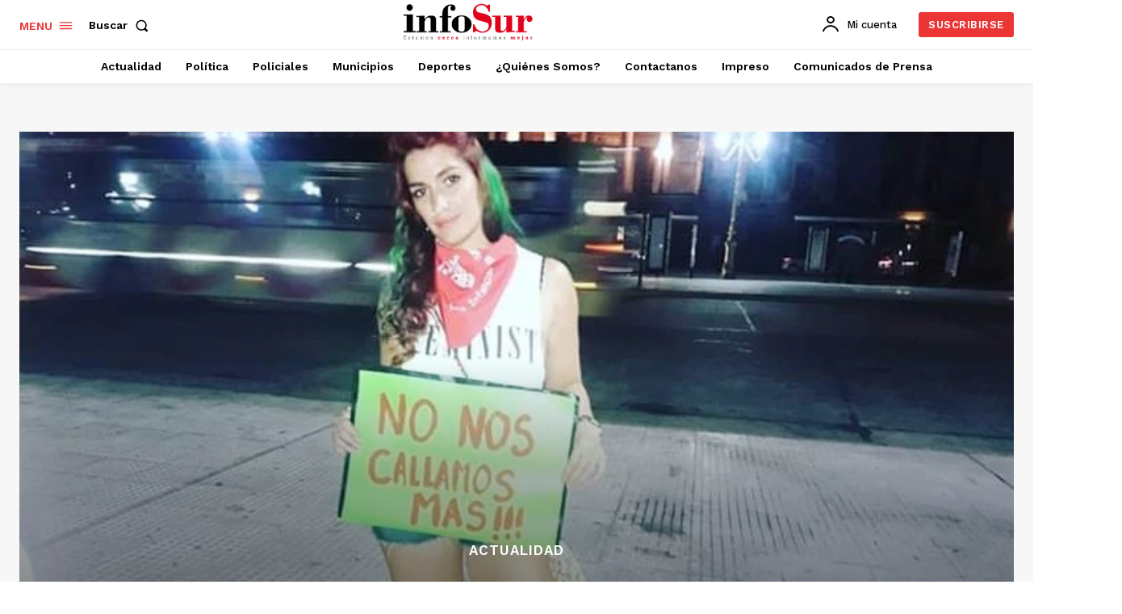

--- FILE ---
content_type: text/html; charset=utf-8
request_url: https://www.google.com/recaptcha/api2/aframe
body_size: 183
content:
<!DOCTYPE HTML><html><head><meta http-equiv="content-type" content="text/html; charset=UTF-8"></head><body><script nonce="32OSyf4jnTnPWo8lDu9Xyg">/** Anti-fraud and anti-abuse applications only. See google.com/recaptcha */ try{var clients={'sodar':'https://pagead2.googlesyndication.com/pagead/sodar?'};window.addEventListener("message",function(a){try{if(a.source===window.parent){var b=JSON.parse(a.data);var c=clients[b['id']];if(c){var d=document.createElement('img');d.src=c+b['params']+'&rc='+(localStorage.getItem("rc::a")?sessionStorage.getItem("rc::b"):"");window.document.body.appendChild(d);sessionStorage.setItem("rc::e",parseInt(sessionStorage.getItem("rc::e")||0)+1);localStorage.setItem("rc::h",'1768917355723');}}}catch(b){}});window.parent.postMessage("_grecaptcha_ready", "*");}catch(b){}</script></body></html>